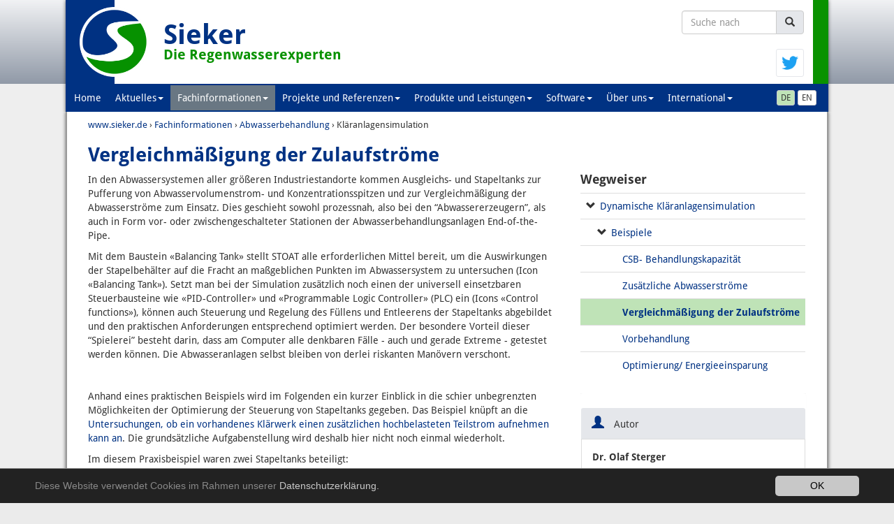

--- FILE ---
content_type: text/html; charset=utf-8
request_url: https://www.sieker.de/fachinformationen/abwasserbehandlung/klaeranlagensimulation/article/vergleichmaessigung-der-zulaufstroeme-197.html
body_size: 11247
content:
<!DOCTYPE html>
<html lang="de">
<head>

<meta charset="utf-8">
<!-- 
	This website is powered by TYPO3 - inspiring people to share!
	TYPO3 is a free open source Content Management Framework initially created by Kasper Skaarhoj and licensed under GNU/GPL.
	TYPO3 is copyright 1998-2018 of Kasper Skaarhoj. Extensions are copyright of their respective owners.
	Information and contribution at https://typo3.org/
-->

<base href="https://www.sieker.de/">


<meta name="generator" content="TYPO3 CMS">
<meta http-equiv="X-UA-Compatible" content="IE=edge,chrome=1">
<meta name="viewport" content="width=device-width, initial-scale=1">


<link rel="stylesheet" type="text/css" href="typo3temp/Assets/193389369e.css?1558514481" media="all">
<link rel="stylesheet" type="text/css" href="typo3conf/ext/elementlayout/Resources/Public/Css/elementlayout.css?1557442152" media="all">
<link rel="stylesheet" type="text/css" href="typo3conf/ext/net4media/Resources/Public/Css/net4media.css?1557442159" media="all">
<link rel="stylesheet" type="text/css" href="typo3conf/ext/mindshape_cookie_hint/Resources/Public/Css/dark-bottom.css?1558078206" media="all">
<link rel="stylesheet" type="text/css" href="fileadmin/weblayout/Resources/Public/Lib/bootstrap/css/bootstrap.min.css?1557441865" media="all">
<link rel="stylesheet" type="text/css" href="fileadmin/weblayout/Resources/Public/Css/main.css?1666085233" media="all">
<link rel="stylesheet" type="text/css" href="fileadmin/weblayout/Resources/Public/Css/rte.css?1557441864" media="all">
<link rel="stylesheet" type="text/css" href="fileadmin/weblayout/Resources/Public/Lib/fancybox-2.1.5/jquery.fancybox.css?1557441866" media="all">
<link rel="stylesheet" type="text/css" href="fileadmin/weblayout/Resources/Public/Lib/jquery.treegrid/jquery.treegrid.css?1557441866" media="all">



<script src="fileadmin/weblayout/Resources/Public/Lib/jquery/jquery-1.11.3.min.js?1557441866" type="text/javascript"></script>
<script src="fileadmin/weblayout/Resources/Public/Lib/bootstrap/js/bootstrap.js?1557441865" type="text/javascript"></script>
<script src="fileadmin/weblayout/Resources/Public/Lib/fancybox-2.1.5/jquery.fancybox.pack.js?1557441866" type="text/javascript"></script>
<script src="fileadmin/weblayout/Resources/Public/Lib/jquery.treegrid/jquery.treegrid.js?1557441866" type="text/javascript"></script>
<script src="fileadmin/weblayout/Resources/Public/Lib/jquery.treegrid/jquery.treegrid.bootstrap3.js?1557441866" type="text/javascript"></script>

<script src="typo3temp/Assets/e1f314a320.js?1558514481" type="text/javascript"></script>



<title>Vergleichmäßigung der Zulaufströme&nbsp;&#124; Sieker</title><meta name="robots" content="index,follow" /><meta name="description" content="Abpuffern von Spitzen- und Niedrigzuflüssen zur Kläranlage" /><meta name="keywords" content="Kläranlage, Vergleichmäßigung, chemische Industrie, dynamische Simulation, STOAT, Spitzenzufluss" /><meta name="author" content="Sieker" /><meta name="revisit-after" content="1 day" /><meta property="og:title" content="Vergleichmäßigung der Zulaufströme&nbsp;&#124; Sieker" /><meta property="og:url" content="https://www.sieker.de/fachinformationen/abwasserbehandlung/klaeranlagensimulation/article/vergleichmaessigung-der-zulaufstroeme-197.html" /><meta property="og:type" content="article" /><meta property="og:site_name" content="Sieker" /><meta property="og:description" content="Abpuffern von Spitzen- und Niedrigzuflüssen zur Kläranlage" /><meta property="og:image" content="https://www.sieker.de/fileadmin/weblayout/Resources/Public/Images/logo-gesundheitsstadt-berlin-fb.png" /><link rel="canonical" href="https://www.sieker.de/fachinformationen/abwasserbehandlung/klaeranlagensimulation/article/vergleichmaessigung-der-zulaufstroeme-197.html" />    <link rel="shortcut icon" href="https://www.sieker.de/fileadmin/weblayout/Resources/Public/Images/favicon.ico" type="image/x-icon; charset=binary" />
    <link rel="icon" href="https://www.sieker.de/fileadmin/weblayout/Resources/Public/Images/favicon.ico" type="image/x-icon; charset=binary" />      <script type="text/javascript">
    <!--
    $(document).ready(function() {
      $("a.fancybox").fancybox({
        margin: (125,20,25,20),
        helpers: {
          title : {
            type : 'inside'
          }
        }
      });
      $('.tree').treegrid({
        expanderExpandedClass: 'glyphicon glyphicon-chevron-down',
        expanderCollapsedClass: 'glyphicon glyphicon-chevron-right'
      });
    });
    $(document).ready(function() {
      $('.tree').treegrid();
    });
    // -->
    </script>

</head>
<body itemscope itemtype="http://schema.org/WebPage">

<meta itemprop="name" content="Kläranlagensimulation" /><meta itemprop="description" content="" /><meta itemprop="keywords" content="" /><header>
  <div class="container-fluid header"><div class="container header">
    <div class="logobild">
      <a class="brand" title="Sieker" href="/"><img class="img-responsive" src="/fileadmin/weblayout/Resources/Public/Images/sieker-logo-180.png" alt="Sieker" /></a>
    </div>
    <div class="claim">
      <div class="claimHeader">Sieker </div>
      <div class="calimText">Die Regenwasserexperten</div>
    </div>
    <button type="button" class="navbar-toggle" data-toggle="collapse" data-target="#mainNavbar">
      <span class="icon-bar"></span>
      <span class="icon-bar"></span>
      <span class="icon-bar"></span>
    </button>
    <div class="quicksearch"><form action="index.php?id=218&no_cache=1" method="post"><div class="input-group"><input type="text" name="tx_n4msearch_pi1[sword]" class="form-control quicksearchinput" placeholder="Suche nach" /><span class="input-group-btn"><button class="btn btn-default" type="submit" style="background:#e5e7eb"><span class="glyphicon glyphicon-search"></span></button></span></div></form></div>
    <div class="cfx" style="clear: both;"></div>
    <div class="twitter-link">
      <a href="https://twitter.com/ing_sieker" title="Follow on twitter" target="_blank">
        <img src="/fileadmin/weblayout/Resources/Public/Images/Twitter_Logo_Blue.png">
      </a>
    </div>
  </div></div>

  <div id="nav-wrapper"><div class="container-fluid navi" id="nav"><div class="container navi">
    <div class="row">

        <nav class="navbar navbar-inverse">
          <div class="collapse navbar-collapse" id="mainNavbar">
            <ul class="nav navbar-nav u1" role="menu"><li class="l1"><a href="home.html" title="Home">Home</a></li><li class="dropdown l1"><a href="aktuelles.html?no_cache=1" title="Aktuelles" class="dropdown-toggle" data-toggle="dropdown">Aktuelles<b class="caret"></b></a><ul class="nav dropdown-menu u2" role="menu"><li class="l2"><a href="aktuelles/presse.html?no_cache=1" title="Presse">Presse</a></li><li class="l2"><a href="aktuelles/veroeffentlichungen.html?no_cache=1" title="Veröffentlichungen">Veröffentlichungen</a></li><li class="l2"><a href="aktuelles/termine.html?no_cache=1" title="Termine">Termine</a></li><li class="l2"><a href="aktuelles/projekte.html?no_cache=1" title="Projekte">Projekte</a></li><li class="l2"><a href="aktuelles/software.html?no_cache=1" title="Software">Software</a></li><li class="l2"><a href="aktuelles/sonstiges.html?no_cache=1" title="Sonstiges">Sonstiges</a></li><li class="l2"><a href="aktuelles/archiv.html?no_cache=1" title="Archiv">Archiv</a></li></ul></li><li class="dropdown active l1"><a href="fachinformationen.html" title="Fachinformationen" class="dropdown-toggle" data-toggle="dropdown">Fachinformationen<b class="caret"></b></a><ul class="nav dropdown-menu u2" role="menu"><li class="dropdown dropdown-submenu l2"><a href="fachinformationen/umgang-mit-regenwasser.html" title="Umgang  mit Regenwasser" class="dropdown-toggle" data-toggle="dropdown-menu">Umgang  mit Regenwasser<b class="caretRight"></b></a><ul class="dropdown-menu u3"><li class="l3"><a href="fachinformationen/umgang-mit-regenwasser/konventionelle-regenentwaesserung.html" title="Konventionelle  Regenentwässerung">Konventionelle  Regenentwässerung</a></li><li class="l3"><a href="fachinformationen/umgang-mit-regenwasser/probleme-der-regenentwaesserung.html" title="Probleme der Regenentwässerung">Probleme der Regenentwässerung</a></li><li class="l3"><a href="fachinformationen/umgang-mit-regenwasser/ziele-der-rw-bewirtschaftung.html" title="Ziele der RW-Bewirtschaftung">Ziele der RW-Bewirtschaftung</a></li><li class="l3"><a href="fachinformationen/umgang-mit-regenwasser/konzept-der-dez-rw-bewirtschaftung.html" title="Konzept der dez. RW-Bewirtschaftung">Konzept der dez. RW-Bewirtschaftung</a></li><li class="l3"><a href="fachinformationen/umgang-mit-regenwasser/begriffe-der-rw-bewirtschaftung.html" title="Begriffe der RW-Bewirtschaftung">Begriffe der RW-Bewirtschaftung</a></li></ul></li><li class="dropdown dropdown-submenu l2"><a href="fachinformationen/rechtliche-grundlagen.html" title="Rechtliche Grundlagen" class="dropdown-toggle" data-toggle="dropdown-menu">Rechtliche Grundlagen<b class="caretRight"></b></a><ul class="dropdown-menu u3"><li class="l3"><a href="fachinformationen/rechtliche-grundlagen/allgemeines-zum-wasserrecht.html" title="Allgemeines zum Wasserrecht">Allgemeines zum Wasserrecht</a></li><li class="l3"><a href="fachinformationen/rechtliche-grundlagen/wassergesetze.html" title="Wassergesetze">Wassergesetze</a></li><li class="l3"><a href="fachinformationen/rechtliche-grundlagen/technische-regeln.html" title="Technische Regeln">Technische Regeln</a></li></ul></li><li class="dropdown dropdown-submenu l2"><a href="fachinformationen/regenwasserbewirtschaftung.html" title="Regenwasserbewirtschaftung" class="dropdown-toggle" data-toggle="dropdown-menu">Regenwasserbewirtschaftung<b class="caretRight"></b></a><ul class="dropdown-menu u3"><li class="l3"><a href="fachinformationen/regenwasserbewirtschaftung/abflussvermeidung.html" title="Abflussvermeidung">Abflussvermeidung</a></li><li class="l3"><a href="fachinformationen/regenwasserbewirtschaftung/versickerung.html" title="Versickerung">Versickerung</a></li><li class="l3"><a href="fachinformationen/regenwasserbewirtschaftung/regenwassernutzung.html" title="Regenwassernutzung">Regenwassernutzung</a></li><li class="l3"><a href="fachinformationen/regenwasserbewirtschaftung/verdunstung.html" title="Verdunstung">Verdunstung</a></li><li class="l3"><a href="fachinformationen/regenwasserbewirtschaftung/ableitung.html" title="Ableitung">Ableitung</a></li><li class="l3"><a href="fachinformationen/regenwasserbewirtschaftung/kombinierte-systeme.html" title="Kombinierte Systeme">Kombinierte Systeme</a></li><li class="l3"><a href="fachinformationen/regenwasserbewirtschaftung/potenzialkarten.html" title="Potenzialkarten">Potenzialkarten</a></li></ul></li><li class="dropdown dropdown-submenu l2"><a href="fachinformationen/regenwasserbehandlung.html" title="Regenwasserbehandlung" class="dropdown-toggle" data-toggle="dropdown-menu">Regenwasserbehandlung<b class="caretRight"></b></a><ul class="dropdown-menu u3"><li class="l3"><a href="fachinformationen/regenwasserbehandlung/verschmutzung-von-niederschlagsabfluessen.html" title="Verschmutzung von Niederschlagsabflüssen">Verschmutzung von Niederschlagsabflüssen</a></li><li class="l3"><a href="fachinformationen/regenwasserbehandlung/planung-von-rw-behandlungsanlagen.html" title="Planung von RW-Behandlungsanlagen">Planung von RW-Behandlungsanlagen</a></li><li class="l3"><a href="fachinformationen/regenwasserbehandlung/dezentrale-rw-behandlung.html" title="Dezentrale RW-Behandlung">Dezentrale RW-Behandlung</a></li><li class="l3"><a href="fachinformationen/regenwasserbehandlung/zentrale-rw-behandlung.html" title="Zentrale RW-Behandlung">Zentrale RW-Behandlung</a></li></ul></li><li class="dropdown dropdown-submenu l2"><a href="fachinformationen/entwaesserungssysteme.html" title="Entwässerungssysteme" class="dropdown-toggle" data-toggle="dropdown-menu">Entwässerungssysteme<b class="caretRight"></b></a><ul class="dropdown-menu u3"><li class="l3"><a href="fachinformationen/entwaesserungssysteme/grundstuecksentwaesserung.html" title="Grundstücksentwässerung">Grundstücksentwässerung</a></li><li class="l3"><a href="fachinformationen/entwaesserungssysteme/kanalnetzberechung.html" title="Kanalnetzberechung">Kanalnetzberechung</a></li><li class="l3"><a href="fachinformationen/entwaesserungssysteme/mischwasserbehandlung.html" title="Mischwasserbehandlung">Mischwasserbehandlung</a></li></ul></li><li class="dropdown active dropdown-submenu l2"><a href="fachinformationen/abwasserbehandlung.html" title="Abwasserbehandlung" class="dropdown-toggle" data-toggle="dropdown-menu">Abwasserbehandlung<b class="caretRight"></b></a><ul class="dropdown-menu u3"><li class="active l3"><a href="fachinformationen/abwasserbehandlung/klaeranlagensimulation.html" title="Kläranlagensimulation">Kläranlagensimulation</a></li><li class="l3"><a href="fachinformationen/abwasserbehandlung/abwasserkataster.html" title="Abwasserkataster">Abwasserkataster</a></li><li class="l3"><a href="fachinformationen/abwasserbehandlung/energieeffiziente-klaeranlagen.html" title="Energieeffiziente Kläranlagen">Energieeffiziente Kläranlagen</a></li><li class="l3"><a href="fachinformationen/abwasserbehandlung/gesamtemissionsoptimierung.html" title="Gesamtemissionsoptimierung">Gesamtemissionsoptimierung</a></li></ul></li><li class="dropdown dropdown-submenu l2"><a href="fachinformationen/laendliche-gebiete.html" title="Ländliche Gebiete" class="dropdown-toggle" data-toggle="dropdown-menu">Ländliche Gebiete<b class="caretRight"></b></a><ul class="dropdown-menu u3"><li class="l3"><a href="fachinformationen/laendliche-gebiete/konservierende-bodenbearbeitung.html" title="Konservierende Bodenbearbeitung">Konservierende Bodenbearbeitung</a></li><li class="l3"><a href="fachinformationen/laendliche-gebiete/rueckhalteraeume.html" title="Rückhalteräume">Rückhalteräume</a></li><li class="l3"><a href="fachinformationen/laendliche-gebiete/gesteuerte-drainagen.html" title="Gesteuerte Drainagen">Gesteuerte Drainagen</a></li></ul></li><li class="dropdown dropdown-submenu l2"><a href="fachinformationen/hochwasser.html" title="Hochwasser" class="dropdown-toggle" data-toggle="dropdown-menu">Hochwasser<b class="caretRight"></b></a><ul class="dropdown-menu u3"><li class="l3"><a href="fachinformationen/hochwasser/dezentraler-hochwasserschutz.html" title="Dezentraler Hochwasserschutz">Dezentraler Hochwasserschutz</a></li><li class="l3"><a href="fachinformationen/hochwasser/hydrologische-modellierung.html" title="Hydrologische Modellierung">Hydrologische Modellierung</a></li><li class="l3"><a href="fachinformationen/hochwasser/hydraulische-berechnung.html" title="Hydraulische Berechnung">Hydraulische Berechnung</a></li></ul></li><li class="dropdown dropdown-submenu l2"><a href="fachinformationen/gewaesserentwicklung.html" title="Gewässerentwicklung" class="dropdown-toggle" data-toggle="dropdown-menu">Gewässerentwicklung<b class="caretRight"></b></a><ul class="dropdown-menu u3"><li class="l3"><a href="fachinformationen/gewaesserentwicklung/stoffstrommodellierung.html" title="Stoffstrommodellierung">Stoffstrommodellierung</a></li><li class="l3"><a href="fachinformationen/gewaesserentwicklung/gewaesserentwicklungskonzepte.html" title="Gewässerentwicklungskonzepte">Gewässerentwicklungskonzepte</a></li></ul></li><li class="dropdown dropdown-submenu l2"><a href="fachinformationen/wasserhaushalt.html" title="Wasserhaushalt" class="dropdown-toggle" data-toggle="dropdown-menu">Wasserhaushalt<b class="caretRight"></b></a><ul class="dropdown-menu u3"><li class="l3"><a href="fachinformationen/wasserhaushalt/trockenheitsprobleme.html" title="Trockenheitsprobleme">Trockenheitsprobleme</a></li></ul></li></ul></li><li class="dropdown l1"><a href="projekte.html" title="Projekte und Referenzen" class="dropdown-toggle" data-toggle="dropdown">Projekte und Referenzen<b class="caret"></b></a><ul class="nav dropdown-menu u2" role="menu"><li class="l2"><a href="projekte/objektplanungen.html" title="Objektplanungen">Objektplanungen</a></li><li class="l2"><a href="projekte/regenwasserkonzepte.html" title="Regenwasserkonzepte">Regenwasserkonzepte</a></li><li class="l2"><a href="projekte/gewaesserkonzepte.html" title="Gewässerkonzepte">Gewässerkonzepte</a></li><li class="l2"><a href="projekte/hochwasserkonzepte.html" title="Hochwasserkonzepte">Hochwasserkonzepte</a></li><li class="l2"><a href="projekte/studien.html" title="Studien">Studien</a></li><li class="l2"><a href="projekte/forschungsprojekte.html" title="Forschungsprojekte">Forschungsprojekte</a></li><li class="l2"><a href="projekte/projektliste.html" title="Projektliste">Projektliste</a></li><li class="l2"><a href="projekte/projektkarte.html" title="Projektkarte">Projektkarte</a></li></ul></li><li class="dropdown l1"><a href="produkte-und-leistungen.html" title="Produkte und Leistungen" class="dropdown-toggle" data-toggle="dropdown">Produkte und Leistungen<b class="caret"></b></a><ul class="nav dropdown-menu u2" role="menu"><li class="l2"><a href="produkte-und-leistungen/planung.html" title="Planung">Planung</a></li><li class="l2"><a href="produkte-und-leistungen/beratung.html" title="Beratung">Beratung</a></li><li class="l2"><a href="produkte-und-leistungen/forschung.html" title="Forschung">Forschung</a></li><li class="l2"><a href="produkte-und-leistungen/technische-produkte.html" title="Technische Produkte">Technische Produkte</a></li><li class="l2"><a href="produkte-und-leistungen/schulungtraining.html" title="Schulung/Training">Schulung/Training</a></li></ul></li><li class="dropdown l1"><a href="software/softwareprodukte.html" title="Software" class="dropdown-toggle" data-toggle="dropdown">Software<b class="caret"></b></a><ul class="nav dropdown-menu u2" role="menu"><li class="l2"><a href="software/softwareprodukte.html" title="Softwareprodukte">Softwareprodukte</a></li></ul></li><li class="dropdown l1"><a href="ueber-uns.html" title="Über uns" class="dropdown-toggle" data-toggle="dropdown">Über uns<b class="caret"></b></a><ul class="nav dropdown-menu u2" role="menu"><li class="l2"><a href="ueber-uns/team.html" title="Team">Team</a></li><li class="l2"><a href="ueber-uns/mitgliedschaften.html" title="Mitgliedschaften">Mitgliedschaften</a></li><li class="dropdown dropdown-submenu l2"><a href="ueber-uns/veroeffentlichungen.html" title="Veröffentlichungen" class="dropdown-toggle" data-toggle="dropdown-menu">Veröffentlichungen<b class="caretRight"></b></a><ul class="dropdown-menu u3"><li class="l3"><a href="ueber-uns/veroeffentlichungen/publikationen.html" title="Publikationen">Publikationen</a></li><li class="l3"><a href="ueber-uns/veroeffentlichungen/masterarbeiten.html" title="Master- und Diplomarbeiten">Master- und Diplomarbeiten</a></li></ul></li><li class="l2"><a href="ueber-uns/projektpartner.html" title="Projektpartner">Projektpartner</a></li><li class="l2"><a href="ueber-uns/auftraggeber.html" title="Auftraggeber">Auftraggeber</a></li><li class="l2"><a href="ueber-uns/stellenangebote.html" title="Stellenangebote">Stellenangebote</a></li><li class="l2"><a href="ueber-uns/anfahrt.html" title="Anfahrt">Anfahrt</a></li><li class="l2"><a href="ueber-uns/villa-einhorn.html" title="Villa Einhorn">Villa Einhorn</a></li><li class="l2"><a href="ueber-uns/kontakt.html?no_cache=1" title="Kontakt">Kontakt</a></li><li class="l2"><a href="ueber-uns/impressum.html" title="Impressum">Impressum</a></li></ul></li><li class="dropdown l1"><a href="international.html" title="International" class="dropdown-toggle" data-toggle="dropdown">International<b class="caret"></b></a><ul class="nav dropdown-menu u2" role="menu"><li class="l2"><a href="international/arabic.html" title="arabic">عربي</a></li><li class="l2"><a href="international/chinese.html" title="chinese">中文</a></li><li class="l2"><a href="international/espanol.html" title="español">español</a></li><li class="l2"><a href="international/francais.html" title="français">français</a></li><li class="l2"><a href="international/italiano.html" title="italiano">italiano</a></li><li class="l2"><a href="international/korean.html" title="korean">한국의</a></li><li class="l2"><a href="international/norsk.html" title="norsk">norsk</a></li><li class="l2"><a href="international/polski.html" title="polski">polski</a></li></ul></li></ul>
            <ul class="nav navbar-nav navbar-right">
              <li><a href="de/fachinformationen/abwasserbehandlung/klaeranlagensimulation.html" title="deutsch" target="_self" style="display:inline-block;padding:7px 2px 7px 15px!important;background-color:transparent;"><button type="button" class="btn btn-xs btn-default" style="background-color:#bfe3b7">DE</button></a><a href="en/fachinformationen/wastewater-treatment/simulation-of-wwtps.html" title="english" target="_self" style="display:inline-block;padding:7px 15px 7px 2px!important;background-color:transparent;"><button type="button" class="btn btn-xs btn-default">EN</button></a></li>
            </ul>
          </div>
        </nav>

    </div>
  </div></div></div>


</header>

<main>
  <div class="container-fluid inhalt"><div class="container inhalt">
    <div itemprop="breadcrumb"><div class="breadcrumb" itemscope itemtype="http://data-vocabulary.org/Intangible"><div id="breadcrumb-level-1"  class="bclvl lvl-1" itemscope itemtype="http://data-vocabulary.org/Breadcrumb" itemref="breadcrumb-level-2"><a href="home.html" title="www.sieker.de" itemprop="url"><span itemprop="title">www.sieker.de</span></a></div>&nbsp;›&nbsp;<div id="breadcrumb-level-2"  class="bclvl lvl-2" itemscope itemtype="http://data-vocabulary.org/Breadcrumb" itemprop="child" itemref="breadcrumb-level-3"><a href="fachinformationen.html" title="Fachinformationen" itemprop="url"><span itemprop="title">Fachinformationen</span></a></div>&nbsp;›&nbsp;<div id="breadcrumb-level-3"  class="bclvl lvl-3" itemscope itemtype="http://data-vocabulary.org/Breadcrumb" itemprop="child" itemref="breadcrumb-level-4"><a href="fachinformationen/abwasserbehandlung.html" title="Abwasserbehandlung" itemprop="url"><span itemprop="title">Abwasserbehandlung</span></a></div>&nbsp;›&nbsp;<div id="breadcrumb-level-4"  class="bclvl lvl-4  current" itemscope itemtype="http://data-vocabulary.org/Breadcrumb" itemprop="child"><span itemprop="title">Kläranlagensimulation</span></div></div></div>
    

<div class="article item row">
  <div class="col-xs-12 col-sm-8 col-md-8 col-lg-8">

    <h1>Vergleichmäßigung der Zulaufströme</h1>
    

    
      <div class="section" style="margin:5px 0px 25px 0px">
        
          
            

<p class="bodytext">In den Abwassersystemen aller größeren Industriestandorte kommen Ausgleichs- und Stapeltanks zur Pufferung von Abwasservolumenstrom- und Konzentrationsspitzen und zur Vergleichmäßigung der Abwasserströme zum Einsatz. Dies geschieht sowohl prozessnah, also bei den “Abwassererzeugern”, als auch in Form vor- oder zwischengeschalteter Stationen der Abwasserbehandlungsanlagen End-of-the-Pipe.</p>
<p class="bodytext"> Mit dem Baustein «Balancing Tank» stellt STOAT alle erforderlichen Mittel bereit, um die Auswirkungen der Stapelbehälter auf die Fracht an maßgeblichen Punkten im Abwassersystem zu untersuchen (Icon «Balancing Tank»). Setzt man bei der Simulation zusätzlich noch einen der universell einsetzbaren Steuerbausteine wie «PID-Controller» und «Programmable Logic Controller» (PLC) ein (Icons «Control functions»), können auch Steuerung und Regelung des Füllens und Entleerens der Stapeltanks abgebildet und den praktischen Anforderungen entsprechend optimiert werden. Der besondere Vorteil dieser “Spielerei” besteht darin, dass am Computer alle denkbaren Fälle - auch und gerade Extreme - getestet werden können. Die Abwasseranlagen selbst bleiben von derlei riskanten Manövern verschont.</p>
<p class="bodytext">&nbsp;</p>
<p class="bodytext">Anhand eines praktischen Beispiels wird im Folgenden ein kurzer Einblick in die schier unbegrenzten Möglichkeiten der Optimierung der Steuerung von Stapeltanks gegeben. Das Beispiel knüpft an die <a href="http://www.sieker.de/de/fachinformationen/abwasserbehandlung/klaeranlagensimulation/article/aufnahme-zusaetzlicher-abwasserstroeme-196.html" title="Opens external link in new window" target="_blank" class="external-link-new-window">Untersuchungen, ob ein vorhandenes Klärwerk einen zusätzlichen hochbelasteten Teilstrom aufnehmen kann an</a>. Die grundsätzliche Aufgabenstellung wird deshalb hier nicht noch einmal wiederholt.</p>
<p class="bodytext">Im diesem Praxisbeispiel waren zwei Stapeltanks beteiligt:</p><ul><li><p>Kondensatabwassertank</p></li><li><p>Eingangstank Biologie</p></li></ul><p class="bodytext">Der Zweck des neu zu errichtenden Kondensatabwassertank besteht darin, den diskontinuierlichen Abwasseranfall des Teilstroms auszugleichen, der zusätzlich zum bisher behandelten Abwasser in das Klärwerk übernommen werden soll. Dabei sollen auch die Spitzen der Ammoniumkonzentration so weit wie möglich gedämpft werden.</p>
          
          
          
          
          
        
      </div>
    
      <div class="section" style="margin:5px 0px 25px 0px">
        
          
          
            



  
    
      

  <div class="imageContainer">
    <div class="imageImage">
      <img style="width:600px;height:auto;" src="fileadmin/sieker/Fachartikel/Abwasserbehandlung/STOAT_Zulauf.gif" width="700" height="385" alt="" />
    </div>
    
  </div>

    
    
    
  
  

          
          
          
          
        
      </div>
    
      <div class="section" style="margin:5px 0px 25px 0px">
        
          
            

<p style="line-height:normal; text-autospace:none" class="bodytext"><span style="font-family:&quot;ITCOfficinaSans LT Book&quot;; color:black">Der bereits vorhandene Misch- und Ausgleichstank „Eingangstank Biologie“ wurde bisher vor allem mit dem Ziel betrieben, die CSB-Fracht im Zulauf des Klärwerks zu vergleichmäßigen. Bei Übernahme des zusätzlichen Abwasserstroms kommt als neue Aufgabe hinzu, die vom Kondensatabwassertank ankommende Ammoniumfracht so weit zu egalisieren, dass die NH4-N-Konzentration im Zulauf der Belebung in einem beherrschbaren Bereich bleibt.</span></p>
          
          
          
          
          
        
      </div>
    
      <div class="section" style="margin:5px 0px 25px 0px">
        
          
            <h2>Bestimmung des erforderlichen Volumens des Kondensatabwassertanks</h2>

<p class="bodytext">Bevor die Steuerung des Stapeltanks untersucht werden kann, muss klar sein, welches Volumen der Tank in etwa haben wird. Um zu einer ersten überschläglichen Größe zu kommen, stellt STOAT ein recht einfaches Hilfsmittel zur Verfügung: Die Annahme eines unendlich großen Volumens. Um das erforderliche Volumen des Tanks zu bestimmen, wird ein Rechnerlauf mit dem kalibrierten Modell vorgenommen, wobei «Infinite volume» (∞) eingestellt wird. Diese Einstellung bewirkt, dass der Tank alles ankommende Abwasser aufnimmt, ohne dass der Überlauf anspringt. Die Inputdatei für den Kondensatabwasserstrom wird so präpariert, dass die im ungünstigsten Fall zu erwartende Zulaufmenge abgebildet wird. Der Ablauf aus dem Tank muss ebenfalls eingestellt werden. Sinnvollerweise wird hierfür zunächst der Mittelwert des Zulaufs angesetzt (in diesem Beispiel: 4.5&nbsp;m³/h). </p>
<p class="bodytext">Als «Minimum volume» wurde ein Wert von 100 m³ gewählt. Damit wird sichergestellt, dass der Tank immer eine gewisse Füllung behält, die mit dem frisch zulaufenden Abwasser vermischt werden kann. Beim Rechnerlauf wird STOAT den hier eingestellten Wert nicht unterschreiten: Sofern der Zulauf zum Tank über längere Zeit geringer als der eingestellte Ablauf ist, “verriegelt” STOAT den Tankablauf, sobald das eingestellte «Minimum volume» erreicht ist. Anmerkung: Bei der Festlegung des Minimalvolumens vorhandener Tanks sind oft auch betriebsbedingte oder geometrische Gegebenheiten wie z.B. die Einbauhöhe der Entnahmeleitung zu berücksichtigen.</p>
<p class="bodytext">Damit sind schon alle Vorbereitungen getroffen, um von STOAT das erforderliche Mindestvolumen errechnen zu lassen. Der Rechnerlauf wird gestartet und die Ergebnisse werden ausgewertet. Die Ausgabe des in Anspruch genommenen Volumens des Kondensatabwassertanks über die Zeit ergibt die folgende Abbildung.</p>
          
          
          
          
          
        
      </div>
    
      <div class="section" style="margin:5px 0px 25px 0px">
        
          
          
            



  
    
      

  <div class="imageContainer">
    <div class="imageImage">
      <img style="width:600px;height:auto;" src="fileadmin/sieker/Fachartikel/Abwasserbehandlung/STOAT_Volumenberechnung.gif" width="700" height="413" alt="" />
    </div>
    
  </div>

    
    
    
  
  

          
          
          
          
        
      </div>
    
      <div class="section" style="margin:5px 0px 25px 0px">
        
          
            

<p class="bodytext">Zu Beginn der Simulationsperiode - etwa bis 1200 h abgelaufene Simulationszeit - wird der Tank mehrfach bis auf das Minimalvolumen wieder entleert. Dies ergibt sich aufgrund der großen Intervalle zwischen den Zulaufereignissen in diesem Zeitabschnitt (vgl. oberste Abb.). Anschließend füllt sich der Tank immer mehr bis zu einem Maximum von etwa 4000 m³. Danach geht der Füllungsstand wieder zurück. Das heißt, dass der Tank ohne Steuerung ein Volumen von mindestens 4000 m³ haben müsste, damit kein Überlauf eintritt. Mit diesem Ausgangswert werden die weiteren Berechnungen in Angriff genommen.</p>
<p class="bodytext">Bevor mit der Optimierung der Steuerung begonnen wird, noch ein Blick auf den Ablauf des Tanks ohne Steuerung:</p>
          
          
          
          
          
        
      </div>
    
      <div class="section" style="margin:5px 0px 25px 0px">
        
          
          
            



  
    
      

  <div class="imageContainer">
    <div class="imageImage">
      <img style="width:600px;height:auto;" src="fileadmin/sieker/Fachartikel/Abwasserbehandlung/STOAT_Tankablauf_ohne_Steuerung.gif" width="700" height="389" alt="" />
    </div>
    
  </div>

    
    
    
  
  

          
          
          
          
        
      </div>
    
      <div class="section" style="margin:5px 0px 25px 0px">
        
          
            

<p class="bodytext">Ein Vergleich mit dem Zulauf (siehe oberste Abb.) zeigt, dass der Ablauf tatsächlich immer dann unterbrochen wird, wenn das festgesetzte Minimalvolumen erreicht ist. Nach etwa 1200 h abgelaufener Simulationszeit ist der Füllungsstand immer hoch genug, (siehe oben), dass ein ständiger Ablauf erfolgen kann.</p>
          
          
          
          
          
        
      </div>
    
      <div class="section" style="margin:5px 0px 25px 0px">
        
          
            <h2>Steuerung des Kondensatabwassertanks</h2>

<p class="bodytext">Der Ablauf des Kondensatabwassertanks soll mit einem «Programmable Logic Controller» (PLC) geregelt werden. Dieser Baustein gestattet die Berücksichtigung von bis zu fünf Inputsignalen. In diesem Beispiel genügen jedoch zwei:</p><ul><li><p>Füllvolumen des Tanks («Volume», Input Variable 1)</p></li><li><p>NH4-N-Konzentration («Ammonia», Input Variable 2)</p></li></ul><p class="bodytext">Output des PLC ist die «Pump rate» (= gesteuerter Ablauf des Kondensatabwassertanks). Input und Output des PLC werden dem Modell über die sogenannte «Connectivity» des «Ladder Logic Controllers» übergeben.</p>
          
          
          
          
          
        
      </div>
    
      <div class="section" style="margin:5px 0px 25px 0px">
        
          
          
            



  
    
      

  <div class="imageContainer">
    <div class="imageImage">
      <img style="width:600px;height:auto;" src="fileadmin/_processed_/4/e/csm_STOAT_Einstellung_PLC_24af223f24.png" width="1200" height="307" alt="" />
    </div>
    
  </div>

    
    
    
  
  

          
          
          
          
        
      </div>
    
      <div class="section" style="margin:5px 0px 25px 0px">
        
          
            

<p class="bodytext">Der oben dargestellten Einstellung gehen mehrere Zwischenschritte voraus, in deren Ergebnis sich zeigte, dass ein Tankvolumen von 600 m³ ausreicht. Auf diese Zwischenschritte soll hier nicht näher eingegangen werden. Die letztendlich gewählte Einstellung des PLC läßt sich spaltenweise wie folgt erklären:</p>
<p class="bodytext">1.&nbsp;&nbsp;&nbsp; Solange der Tank nur bis maximal zur Hälfte (= 300 m³) gefüllt ist und die NH4-N-Konzentration im Tank unter 150 mg/l liegt, soll der Ablauf aus dem Tank 2.5 m³/h betragen (Setting 0).</p>
<p class="bodytext">2.&nbsp;&nbsp;&nbsp; Beträgt das Füllvolumen des Tanks mehr als 300, aber weniger als 500 m³ und die NH4-N-Konzentration im Tank liegt unter 150 mg/l, soll der Ablauf aus dem Tank 5.0 m³/h betragen (Setting 1).</p>
<p class="bodytext">3.&nbsp;&nbsp;&nbsp; Solange der Tank nur bis maximal zur Hälfte (= 300 m³) gefüllt ist und die NH4-N-Konzentration im Tank über 150, aber unter 300 mg/l liegt, soll der Ablauf aus dem Tank 2.0 m³/h betragen (Setting 2).</p>
<p class="bodytext">4.&nbsp;&nbsp;&nbsp; Beträgt das Füllvolumen des Tanks mehr als 300, aber weniger als 500 m³ und die NH4-N-Konzentration im Tank liegt über 150, aber unter 300 mg/l, soll der Ablauf aus dem Tank 4.0 m³/h betragen (Setting 3).</p>
<p class="bodytext">5.&nbsp;&nbsp;&nbsp; Solange der Tank nur bis maximal zur Hälfte (= 300 m³) gefüllt ist und die NH4-N-Konzentration im Tank über 300 bis maximal 9 999 999 mg/l liegt (9 999 999 ist der numerische Höchstwert, der vom PLC verarbeitet werden kann), soll der Ablauf aus dem Tank 1.0 m³/h betragen (Setting 4).</p>
<p class="bodytext">6.&nbsp;&nbsp;&nbsp; Beträgt das Füllvolumen des Tanks mehr als 300, aber weniger als 500 m³ und die NH4-N-Konzentration im Tank liegt über 300 bis maximal 9 999 999 mg/l, soll der Ablauf aus dem Tank 2.0 m³/h betragen (Setting 5).</p>
<p class="bodytext">7.&nbsp;&nbsp;&nbsp; Beträgt das Füllvolumen des Tanks mehr als 500, aber weniger als 550 m³, soll der Ablauf aus dem Tank 10.0 m³/h betragen, unabhängig davon, wie hoch die NH4-N-Konzentration im Tank ist (höher als 0, aber weniger als 9 999 999 mg/l, (Setting 6).</p>
<p class="bodytext">8.&nbsp;&nbsp;&nbsp; Beträgt das Füllvolumen des Tanks mehr als 550 bis maximal 9 999 999 m³, d.h. wenn der Tank kurz vor dem Überlauf steht, soll der Ablauf aus dem Tank 90.0 m³/h betragen, unabhängig davon, wie hoch die NH4-N-Konzentration im Tank ist (höher als 0, aber weniger als 9 999 999 mg/l, Setting 7).</p>
<p class="bodytext">Eine Zusammenfassung der genannten Einstellungen zeigt die folgende Tabelle:</p><table border="1" cellpadding="0" cellspacing="0" class="contenttable"> <tbody><tr> <td width="124"><p class="bodytext">&nbsp;</p></td> <td width="124"><p class="bodytext">&nbsp;</p></td> <td colspan="3" width="372"><p class="bodytext">NH4-N-Konzentration in mg/l</p></td> </tr> <tr> <td width="124"><p class="bodytext">&nbsp;</p></td> <td width="124"><p class="bodytext">&nbsp;</p></td> <td width="124"><p class="bodytext">&lt; 150</p></td> <td width="124"><p class="bodytext">≥ 150 AND &lt; 300</p></td> <td width="124"><p class="bodytext">≥ 300</p></td> </tr> <tr> <td rowspan="4" width="124"><p class="bodytext">Volumen in m³</p></td> <td width="124"><p class="bodytext">&lt; 300</p></td> <td width="124"><p class="bodytext">2.5</p></td> <td width="124"><p class="bodytext">2</p></td> <td width="124"><p class="bodytext">1</p></td> </tr> <tr> <td width="124"><p class="bodytext">≥ 300 AND &lt; 500</p></td> <td width="124"><p class="bodytext">5</p></td> <td width="124"><p class="bodytext">4</p></td> <td width="124"><p class="bodytext">2</p></td> </tr> <tr> <td width="124"><p class="bodytext">≥ 500 AND &lt; 550</p></td> <td colspan="3" width="372"><p class="bodytext">10</p></td> </tr> <tr> <td width="124"><p class="bodytext">≥ 500</p></td> <td colspan="3" width="372"><p class="bodytext">90</p></td> </tr> </tbody></table><p class="bodytext">&nbsp;</p>
<p class="bodytext">Die mit dieser Regelung erreichten Effekte lassen sich anhand der Entwicklung des Volumens und der NH4-N-Konzentration im Tank sowie dessen Ablauf gut erkennen.</p>
          
          
          
          
          
        
      </div>
    
      <div class="section" style="margin:5px 0px 25px 0px">
        
          
          
            



  
    
      

  <div class="imageContainer">
    <div class="imageImage">
      <img style="width:600px;height:auto;" src="fileadmin/sieker/Fachartikel/Abwasserbehandlung/STOAT_Volumen_und_Konzentration.gif" width="700" height="412" alt="" />
    </div>
    <div class="imageCaption">Verlauf von Volumen und NH4-N-Konzentration im Kondensatabwassertank (nach Steuerung)</div>
  </div>

    
    
    
  
  

          
          
          
          
        
      </div>
    
      <div class="section" style="margin:5px 0px 25px 0px">
        
          
          
            



  
    
      

  <div class="imageContainer">
    <div class="imageImage">
      <img style="width:600px;height:auto;" src="fileadmin/sieker/Fachartikel/Abwasserbehandlung/STOAT_Volumen_und_Konzentration2.gif" width="700" height="386" alt="" />
    </div>
    <div class="imageCaption">Volumenstrom und NH4-N-Konzentration im Ablauf des Kondensatabwassertanks (nach Steuerung)</div>
  </div>

    
    
    
  
  

          
          
          
          
        
      </div>
    
      <div class="section" style="margin:5px 0px 25px 0px">
        
          
            <h2>Steuerung des Eingangstanks Biologie</h2>

<p class="bodytext">Der Misch- und Ausgleichstank „Eingangstank Biologie“ hat ein Volumen von 10 000 m³. Der Tank wird so betrieben, dass möglichst ständig eine ca. 50%ige Füllung eingehalten wird. In besonderen Situationen erfolgen Eingriffe bei der Füllung oder Entleerung des Tanks von Hand.</p>
<p class="bodytext">Um die Steuerung für diesen Tank zu testen, wird analog zur oben erläuterten Steuerung des Kondensatabwassertanks vorgegangen. Auch hier ist die erste Eingangsgröße das Füllvolumen des Tanks. Die zweite Eingangsgröße ist hier jedoch die CSB-Konzentration. Die Regelung wirkt wieder auf den Ablauf. Dementsprechend wird die «Connectivity» des «Ladder Logic Controllers» eingestellt.</p>
          
          
          
          
          
        
      </div>
    
      <div class="section" style="margin:5px 0px 25px 0px">
        
          
          
            



  
    
      

  <div class="imageContainer">
    <div class="imageImage">
      <img style="width:600px;height:auto;" src="fileadmin/_processed_/3/3/csm_STOAT_Einstellung_PLC2_5c6d2f3958.png" width="1200" height="305" alt="" />
    </div>
    
  </div>

    
    
    
  
  

          
          
          
          
        
      </div>
    
      <div class="section" style="margin:5px 0px 25px 0px">
        
          
            

<p class="bodytext">Die Erklärungen zum besseren Verständnis der Spalten lauten wie folgt:</p>
<p class="bodytext">1.&nbsp;&nbsp;&nbsp; Solange der Tank nur bis 7.000 m³ gefüllt ist und die CSB-Konzentration im Tank unter 200 mg/l liegt, soll der Ablauf aus dem Tank 120 m³/h betragen (Setting 0).</p>
<p class="bodytext">2.&nbsp;&nbsp;&nbsp; Beträgt das Füllvolumen des Tanks mehr als 7.000, aber weniger als 9.000 m³ und die CSB-Konzentration im Tank liegt unter 200 mg/l, soll der Ablauf aus dem Tank 150 m³/h betragen (Setting 1).</p>
<p class="bodytext">3.&nbsp;&nbsp;&nbsp; Solange der Tank nur bis 7.000 m³ gefüllt ist und die CSB-Konzentration im Tank über 200, aber unter 300 mg/l liegt, soll der Ablauf aus dem Tank 100 m³/h betragen (Setting 2).</p>
<p class="bodytext">4.&nbsp;&nbsp;&nbsp; Beträgt das Füllvolumen des Tanks mehr als 7.000, aber weniger als 9.000 m³ und die CSB-Konzentration im Tank liegt über 200, aber unter 300 mg/l, soll der Ablauf aus dem Tank 130 m³/h betragen (Setting 3).</p>
<p class="bodytext">5.&nbsp;&nbsp;&nbsp; Solange der Tank nur bis 7.000 m³ gefüllt ist und die CSB-Konzentration im Tank über 300 bis maximal 1.000 mg/l liegt, soll der Ablauf aus dem Tank 80 m³/h betragen (Setting 4).</p>
<p class="bodytext">6.&nbsp;&nbsp;&nbsp; Beträgt das Füllvolumen des Tanks mehr als 7.000, aber weniger als 9.000 m³ und die CSB-Konzentration im Tank liegt über 300 bis maximal 1.000 mg/l, soll der Ablauf aus dem Tank 100 m³/h betragen (Setting 5).</p>
<p class="bodytext">7.&nbsp;&nbsp;&nbsp; Beträgt das Füllvolumen des Tanks mehr als 9.000 bis maximal 9.999.999 m³, d.h. wenn der Tank kurz vor dem Überlauf steht, soll der Ablauf aus dem Tank 200.0 m³/h betragen, soweit die CSB-Konzentration nicht höher als 1.000 mg/l ist (Setting 6).</p>
<p class="bodytext">8.&nbsp;&nbsp;&nbsp; Liegt die CSB-Konzentration über 1.000 mg/l und das Tankvolumen ist kleiner als 7.000 m³, soll der Abfluss aus dem Tank 20 m³/h betragen. (Setting 7).</p>
<p class="bodytext">9.&nbsp;&nbsp;&nbsp; Liegt die CSB-Konzentration über 1.000 mg/l und das Tankvolumen bewegt sich zwischen 7.000 und 9.000 m³, soll der Abfluss aus dem Tank 35 m³/h betragen. (Setting 8).</p>
<p class="bodytext">10.&nbsp; Liegt die CSB-Konzentration über 1.000 mg/l und das Tankvolumen ist größer als 9.000 m³, soll der Abfluss aus dem Tank 50 m³/h betragen. (Setting 7).</p>
<p class="bodytext">Eine Zusammenfassung der genannten Einstellungen zeigt die folgende Tabelle:</p><table border="1" cellpadding="0" cellspacing="0" class="contenttable"> <tbody><tr> <td width="110"><p class="bodytext">&nbsp;</p></td> <td width="103"><p class="bodytext">&nbsp;</p></td> <td colspan="3" width="309"><p class="bodytext">CSB-Konzentration in mg/l</p></td> <td valign="top" width="97"><p class="bodytext">&nbsp;</p></td> </tr> <tr> <td width="110"><p class="bodytext">&nbsp;</p></td> <td width="103"><p class="bodytext">&nbsp;</p></td> <td width="102"><p class="bodytext">&lt; 200</p></td> <td width="103"><p class="bodytext">≥ 200 AND &lt; 300</p></td> <td width="104"><p class="bodytext">≥ 300 AND &lt; 1000</p></td> <td valign="top" width="97"><p class="bodytext">≥ 1000</p></td> </tr> <tr> <td rowspan="3" width="110"><p class="bodytext">Volumen in m³</p></td> <td width="103"><p class="bodytext">&lt; 300</p></td> <td width="102"><p class="bodytext">120</p></td> <td width="103"><p class="bodytext">100</p></td> <td width="104"><p class="bodytext">80</p></td> <td valign="top" width="97"><p class="bodytext">20</p></td> </tr> <tr> <td width="103"><p class="bodytext">≥ 7.000 AND &lt;9.000</p></td> <td width="102"><p class="bodytext">150</p></td> <td width="103"><p class="bodytext">130</p></td> <td width="104"><p class="bodytext">100</p></td> <td valign="top" width="97"><p class="bodytext">35</p></td> </tr> <tr> <td width="103"><p class="bodytext">≥ 9.000</p></td> <td colspan="3" width="309"><p class="bodytext">200</p></td> <td valign="top" width="97"><p class="bodytext">50</p></td> </tr> </tbody></table><p class="bodytext">&nbsp;</p>
<p class="bodytext">Die mit dieser Regelung erreichten Effekte lassen sich anhand der Entwicklung des Volumens, des CSB und der NH4-N-Konzentration im Tank sowie dessen Ablauf gut erkennen.</p>
          
          
          
          
          
        
      </div>
    
      <div class="section" style="margin:5px 0px 25px 0px">
        
          
          
            



  
    
      

  <div class="imageContainer">
    <div class="imageImage">
      <img style="width:600px;height:auto;" src="fileadmin/sieker/Fachartikel/Abwasserbehandlung/STOAT_Volumen_und_Konzentration_BB1.gif" width="700" height="414" alt="" />
    </div>
    <div class="imageCaption">Verlauf von Volumen, BSB gelöst und NH4-N-Konzentration im Eingangstank Biologie (nach Steuerung)</div>
  </div>

    
    
    
  
  

          
          
          
          
        
      </div>
    
      <div class="section" style="margin:5px 0px 25px 0px">
        
          
          
            



  
    
      

  <div class="imageContainer">
    <div class="imageImage">
      <img style="width:600px;height:auto;" src="fileadmin/sieker/Fachartikel/Abwasserbehandlung/STOAT_Volumen_und_Konzentration_BB2.gif" width="700" height="386" alt="" />
    </div>
    <div class="imageCaption">Volumenstrom, CSB und NH4-N-Konzentration im Ablauf des Eingangstanks Biologie (nach Steuerung)</div>
  </div>

    
    
    
  
  

          
          
          
          
        
      </div>
    
      <div class="section" style="margin:5px 0px 25px 0px">
        
          
            

<p class="bodytext">Die mit dieser Steuerung erreichte Beschaffenheit im Ablauf der Kläranlage wurde bereits <a href="http://www.sieker.de/de/fachinformationen/abwasserbehandlung/klaeranlagensimulation/article/aufnahme-zusaetzlicher-abwasserstroeme-196.html" title="Opens external link in new window" target="_blank" class="external-link-new-window">im diesem Beispiel</a> demonstriert. Hier soll deshalb nur noch einmal erwähnt werden, dass die Ergebnisse der Simulation einschließlich der oben erläuterten Einstellungen zur Steuerung der Stapeltanks so in die betriebliche Praxis übernommen werden können.</p>
          
          
          
          
          
        
      </div>
    

    
    
    
    <p class="linkBack"><a href="javascript:history.back()" title="zurück">&lsaquo; zurück</a></p>
  </div>
  <div class="col-xs-12 col-sm-4 col-md-4 col-lg-4">
    
    <p>&nbsp;</p><p>&nbsp;</p>
  
    <!-- Wegweiser -->
    <h4>Wegweiser</h4>
    <table class="tree table"><tbody>
      
       	<tr class="treegrid-a treegrid-expanded">
      		<td>
            
  <a itemprop="url" href="fachinformationen/abwasserbehandlung/article/dynamische-klaeranlagensimulation-173.html">Dynamische Kläranlagensimulation</a>


          </td>
      	</tr>
       	<tr class="treegrid-b treegrid-parent-a treegrid-expanded">
      		<td>
            
  <a itemprop="url" href="fachinformationen/abwasserbehandlung/klaeranlagensimulation/article/anwendungsbeispiele-167.html">Beispiele</a>


          </td>
      	</tr>
      
      
      
        
          
          	<tr class="treegrid-195 treegrid-parent-b">
          		<td>
                
  <a itemprop="url" href="fachinformationen/abwasserbehandlung/klaeranlagensimulation/article/ermittlung-der-csb-behandlungskapazitaet-eines-klaerwerks-195.html">CSB- Behandlungskapazität</a>


              </td>
          	</tr>
          
        
          
          	<tr class="treegrid-196 treegrid-parent-b">
          		<td>
                
  <a itemprop="url" href="fachinformationen/abwasserbehandlung/klaeranlagensimulation/article/aufnahme-zusaetzlicher-abwasserstroeme-196.html">Zusätzliche Abwasserströme</a>


              </td>
          	</tr>
          
        
          
          	<tr class="treegrid-197 treegrid-parent-b treegrid-expanded">
          		<td class="with-bgcolor3" style="font-weight:bold;">
                
  <a itemprop="url" href="fachinformationen/abwasserbehandlung/klaeranlagensimulation/article/vergleichmaessigung-der-zulaufstroeme-197.html">Vergleichmäßigung der Zulaufströme</a>


              </td>
          	</tr>
            
          
        
          
          	<tr class="treegrid-198 treegrid-parent-b">
          		<td>
                
  <a itemprop="url" href="fachinformationen/abwasserbehandlung/klaeranlagensimulation/article/ertuechtigung-der-vorbehandlung-eines-teilstroms-198.html">Vorbehandlung</a>


              </td>
          	</tr>
          
        
          
          	<tr class="treegrid-199 treegrid-parent-b">
          		<td>
                
  <a itemprop="url" href="fachinformationen/abwasserbehandlung/klaeranlagensimulation/article/untersuchungen-zur-optimierung-der-belueftung-energieeinsparung-199.html">Optimierung/ Energieeinsparung</a>


              </td>
          	</tr>
          
        
      

    </tbody></table>

    <div class="list-group">
      

      



      

      

      


      




      

      

    </div>

    <div style="margin-bottom:20px;">
      
  <div class="panel panel-person" style="margin:0px;">
  

    

  

    

  
  </div>

      
  <div class="panel panel-person" style="margin:0px;">
  

    
      

        
          <div class="panel-heading" style="background-color:#e5e7eb;margin-top:20px;">
            <span class="glyphicon glyphicon-user" style="font-size:1.3em;margin-right:10px;color:#003283;"></span> Autor
          </div>
        
        <div class="panel-body" style="border:1px solid #ddd">
          
          <b>Dr. Olaf Sterger</b>
          
          
        </div>

      
    

  

    
      

        
        <div class="panel-body" style="border:1px solid #ddd">
          <div style="float:left;margin-right:10px;width:50px;height:50px"><img style="width:100%;height:auto;" src="fileadmin/_processed_/e/0/csm_franklin_e0052fdbc9.jpg" width="100" height="100" alt="" /></div>
          <b>Dipl.-Ing. Franklin Lindow</b>
          <br />+49 3342 3595-28
          <br /><a href="javascript:linkTo_UnCryptMailto('hvdgoj5a9gdiyjr[vo]ndzfzm9yz');">f.lindow[at]sieker.de</a>
        </div>

      
    

  
  </div>
 


    </div>
    
    
    
    
  </div>

</div>



  </div></div>
</main>


<footer class="container-fluid footer">
  <div class="container footer" style="text-align:center">
    <div id="naviFooter"><ul class="naviFOOTER naviLINE"><li class="normal"><a href="ueber-uns/impressum.html" title="Impressum">Impressum</a></li><li class="normal"><a href="datenschutz.html" title="Datenschutz">Datenschutz</a></li><li class="normal"><a href="ueber-uns/kontakt.html?no_cache=1" title="Kontakt">Kontakt</a></li><li class="normal"><a href="sitemap.html" title="Sitemap">Sitemap</a></li><li class="normal"><a href="suche.html" title="Suche">Suche</a></li></ul></div>
    <p>&copy; 2026 Sieker | Alle Rechte vorbehalten - all rights reserved</p>
  </div>
</footer>

<script type="text/javascript">
  $(function() {
    $('#nav-wrapper').height($("#nav").height());
    $('#nav').affix({
      offset: { top: $('#nav').offset().top }
    });
  });
</script>


  <script>
    window.cookieconsent_options = {
      expiryDays: 365,
      
        learnMore: 'Datenschutzerklärung.',
      
      dismiss: 'OK',
      message: 'Diese Website verwendet Cookies im Rahmen unserer',
      
        link: 'datenschutz.html',
      
      
    };
  </script>

<script src="typo3conf/ext/mindshape_cookie_hint/Resources/Public/Js/cookieconsent.js?1558078206" type="text/javascript"></script>


<!-- Matomo -->
<script>
  var _paq = window._paq = window._paq || [];
  /* tracker methods like "setCustomDimension" should be called before "trackPageView" */
  _paq.push(['trackPageView']);
  _paq.push(['enableLinkTracking']);
  (function() {
    var u="//matomo.sieker.de/";
    _paq.push(['setTrackerUrl', u+'matomo.php']);
    _paq.push(['setSiteId', '1']);
    var d=document, g=d.createElement('script'), s=d.getElementsByTagName('script')[0];
    g.async=true; g.src=u+'matomo.js'; s.parentNode.insertBefore(g,s);
  })();
</script>
<!-- End Matomo Code -->

</body>
</html>

--- FILE ---
content_type: text/css
request_url: https://www.sieker.de/fileadmin/weblayout/Resources/Public/Css/main.css?1666085233
body_size: 3262
content:
/* latin */
@font-face {
  font-family: 'Droid Sans';
  font-style: normal;
  font-weight: 400;
  src: url('../Fonts/droidsans/SlGVmQWMvZQIdix7AFxXkHNSbQ.woff2') format('woff2');
  unicode-range: U+0000-00FF, U+0131, U+0152-0153, U+02BB-02BC, U+02C6, U+02DA, U+02DC, U+2000-206F, U+2074, U+20AC, U+2122, U+2191, U+2193, U+2212, U+2215, U+FEFF, U+FFFD;
}
/* latin */
@font-face {
  font-family: 'Droid Sans';
  font-style: normal;
  font-weight: 700;
  src: url('../Fonts/droidsans/SlGWmQWMvZQIdix7AFxXmMh3eDs1Zw.woff2') format('woff2');
  unicode-range: U+0000-00FF, U+0131, U+0152-0153, U+02BB-02BC, U+02C6, U+02DA, U+02DC, U+2000-206F, U+2074, U+20AC, U+2122, U+2191, U+2193, U+2212, U+2215, U+FEFF, U+FFFD;
}



/* cyrillic-ext */
@font-face {
  font-family: 'Roboto Condensed';
  font-style: italic;
  font-weight: 400;
  src: url('../Fonts/robotocondensed/ieVj2ZhZI2eCN5jzbjEETS9weq8-19eLAgM9UvI.woff2') format('woff2');
  unicode-range: U+0460-052F, U+1C80-1C88, U+20B4, U+2DE0-2DFF, U+A640-A69F, U+FE2E-FE2F;
}
/* cyrillic */
@font-face {
  font-family: 'Roboto Condensed';
  font-style: italic;
  font-weight: 400;
  src: url('../Fonts/robotocondensed/ieVj2ZhZI2eCN5jzbjEETS9weq8-19eLCwM9UvI.woff2') format('woff2');
  unicode-range: U+0301, U+0400-045F, U+0490-0491, U+04B0-04B1, U+2116;
}
/* greek-ext */
@font-face {
  font-family: 'Roboto Condensed';
  font-style: italic;
  font-weight: 400;
  src: url('../Fonts/robotocondensed/ieVj2ZhZI2eCN5jzbjEETS9weq8-19eLAwM9UvI.woff2') format('woff2');
  unicode-range: U+1F00-1FFF;
}
/* greek */
@font-face {
  font-family: 'Roboto Condensed';
  font-style: italic;
  font-weight: 400;
  src: url('../Fonts/robotocondensed/ieVj2ZhZI2eCN5jzbjEETS9weq8-19eLDAM9UvI.woff2') format('woff2');
  unicode-range: U+0370-03FF;
}
/* vietnamese */
@font-face {
  font-family: 'Roboto Condensed';
  font-style: italic;
  font-weight: 400;
  src: url('../Fonts/robotocondensed/ieVj2ZhZI2eCN5jzbjEETS9weq8-19eLAAM9UvI.woff2') format('woff2');
  unicode-range: U+0102-0103, U+0110-0111, U+0128-0129, U+0168-0169, U+01A0-01A1, U+01AF-01B0, U+1EA0-1EF9, U+20AB;
}
/* latin-ext */
@font-face {
  font-family: 'Roboto Condensed';
  font-style: italic;
  font-weight: 400;
  src: url('../Fonts/robotocondensed/ieVj2ZhZI2eCN5jzbjEETS9weq8-19eLAQM9UvI.woff2') format('woff2');
  unicode-range: U+0100-024F, U+0259, U+1E00-1EFF, U+2020, U+20A0-20AB, U+20AD-20CF, U+2113, U+2C60-2C7F, U+A720-A7FF;
}
/* latin */
@font-face {
  font-family: 'Roboto Condensed';
  font-style: italic;
  font-weight: 400;
  src: url('../Fonts/robotocondensed/ieVj2ZhZI2eCN5jzbjEETS9weq8-19eLDwM9.woff2') format('woff2');
  unicode-range: U+0000-00FF, U+0131, U+0152-0153, U+02BB-02BC, U+02C6, U+02DA, U+02DC, U+2000-206F, U+2074, U+20AC, U+2122, U+2191, U+2193, U+2212, U+2215, U+FEFF, U+FFFD;
}
/* cyrillic-ext */
@font-face {
  font-family: 'Roboto Condensed';
  font-style: italic;
  font-weight: 700;
  src: url('../Fonts/robotocondensed/ieVg2ZhZI2eCN5jzbjEETS9weq8-19eDtCYoYNNZQyQ.woff2') format('woff2');
  unicode-range: U+0460-052F, U+1C80-1C88, U+20B4, U+2DE0-2DFF, U+A640-A69F, U+FE2E-FE2F;
}
/* cyrillic */
@font-face {
  font-family: 'Roboto Condensed';
  font-style: italic;
  font-weight: 700;
  src: url('../Fonts/robotocondensed/ieVg2ZhZI2eCN5jzbjEETS9weq8-19eDtCYoadNZQyQ.woff2') format('woff2');
  unicode-range: U+0301, U+0400-045F, U+0490-0491, U+04B0-04B1, U+2116;
}
/* greek-ext */
@font-face {
  font-family: 'Roboto Condensed';
  font-style: italic;
  font-weight: 700;
  src: url('../Fonts/robotocondensed/ieVg2ZhZI2eCN5jzbjEETS9weq8-19eDtCYoYdNZQyQ.woff2') format('woff2');
  unicode-range: U+1F00-1FFF;
}
/* greek */
@font-face {
  font-family: 'Roboto Condensed';
  font-style: italic;
  font-weight: 700;
  src: url('../Fonts/robotocondensed/ieVg2ZhZI2eCN5jzbjEETS9weq8-19eDtCYobtNZQyQ.woff2') format('woff2');
  unicode-range: U+0370-03FF;
}
/* vietnamese */
@font-face {
  font-family: 'Roboto Condensed';
  font-style: italic;
  font-weight: 700;
  src: url('../Fonts/robotocondensed/ieVg2ZhZI2eCN5jzbjEETS9weq8-19eDtCYoYtNZQyQ.woff2') format('woff2');
  unicode-range: U+0102-0103, U+0110-0111, U+0128-0129, U+0168-0169, U+01A0-01A1, U+01AF-01B0, U+1EA0-1EF9, U+20AB;
}
/* latin-ext */
@font-face {
  font-family: 'Roboto Condensed';
  font-style: italic;
  font-weight: 700;
  src: url('../Fonts/robotocondensed/ieVg2ZhZI2eCN5jzbjEETS9weq8-19eDtCYoY9NZQyQ.woff2') format('woff2');
  unicode-range: U+0100-024F, U+0259, U+1E00-1EFF, U+2020, U+20A0-20AB, U+20AD-20CF, U+2113, U+2C60-2C7F, U+A720-A7FF;
}
/* latin */
@font-face {
  font-family: 'Roboto Condensed';
  font-style: italic;
  font-weight: 700;
  src: url('../Fonts/robotocondensed/ieVg2ZhZI2eCN5jzbjEETS9weq8-19eDtCYobdNZ.woff2') format('woff2');
  unicode-range: U+0000-00FF, U+0131, U+0152-0153, U+02BB-02BC, U+02C6, U+02DA, U+02DC, U+2000-206F, U+2074, U+20AC, U+2122, U+2191, U+2193, U+2212, U+2215, U+FEFF, U+FFFD;
}
/* cyrillic-ext */
@font-face {
  font-family: 'Roboto Condensed';
  font-style: normal;
  font-weight: 400;
  src: url('../Fonts/robotocondensed/ieVl2ZhZI2eCN5jzbjEETS9weq8-19-7DRs5.woff2') format('woff2');
  unicode-range: U+0460-052F, U+1C80-1C88, U+20B4, U+2DE0-2DFF, U+A640-A69F, U+FE2E-FE2F;
}
/* cyrillic */
@font-face {
  font-family: 'Roboto Condensed';
  font-style: normal;
  font-weight: 400;
  src: url('../Fonts/robotocondensed/ieVl2ZhZI2eCN5jzbjEETS9weq8-19a7DRs5.woff2') format('woff2');
  unicode-range: U+0301, U+0400-045F, U+0490-0491, U+04B0-04B1, U+2116;
}
/* greek-ext */
@font-face {
  font-family: 'Roboto Condensed';
  font-style: normal;
  font-weight: 400;
  src: url('../Fonts/robotocondensed/ieVl2ZhZI2eCN5jzbjEETS9weq8-1967DRs5.woff2') format('woff2');
  unicode-range: U+1F00-1FFF;
}
/* greek */
@font-face {
  font-family: 'Roboto Condensed';
  font-style: normal;
  font-weight: 400;
  src: url('../Fonts/robotocondensed/ieVl2ZhZI2eCN5jzbjEETS9weq8-19G7DRs5.woff2') format('woff2');
  unicode-range: U+0370-03FF;
}
/* vietnamese */
@font-face {
  font-family: 'Roboto Condensed';
  font-style: normal;
  font-weight: 400;
  src: url('../Fonts/robotocondensed/ieVl2ZhZI2eCN5jzbjEETS9weq8-1927DRs5.woff2') format('woff2');
  unicode-range: U+0102-0103, U+0110-0111, U+0128-0129, U+0168-0169, U+01A0-01A1, U+01AF-01B0, U+1EA0-1EF9, U+20AB;
}
/* latin-ext */
@font-face {
  font-family: 'Roboto Condensed';
  font-style: normal;
  font-weight: 400;
  src: url('../Fonts/robotocondensed/ieVl2ZhZI2eCN5jzbjEETS9weq8-19y7DRs5.woff2') format('woff2');
  unicode-range: U+0100-024F, U+0259, U+1E00-1EFF, U+2020, U+20A0-20AB, U+20AD-20CF, U+2113, U+2C60-2C7F, U+A720-A7FF;
}
/* latin */
@font-face {
  font-family: 'Roboto Condensed';
  font-style: normal;
  font-weight: 400;
  src: url('../Fonts/robotocondensed/ieVl2ZhZI2eCN5jzbjEETS9weq8-19K7DQ.woff2') format('woff2');
  unicode-range: U+0000-00FF, U+0131, U+0152-0153, U+02BB-02BC, U+02C6, U+02DA, U+02DC, U+2000-206F, U+2074, U+20AC, U+2122, U+2191, U+2193, U+2212, U+2215, U+FEFF, U+FFFD;
}
/* cyrillic-ext */
@font-face {
  font-family: 'Roboto Condensed';
  font-style: normal;
  font-weight: 700;
  src: url('../Fonts/robotocondensed/ieVi2ZhZI2eCN5jzbjEETS9weq8-32meGCkYb8td.woff2') format('woff2');
  unicode-range: U+0460-052F, U+1C80-1C88, U+20B4, U+2DE0-2DFF, U+A640-A69F, U+FE2E-FE2F;
}
/* cyrillic */
@font-face {
  font-family: 'Roboto Condensed';
  font-style: normal;
  font-weight: 700;
  src: url('../Fonts/robotocondensed/ieVi2ZhZI2eCN5jzbjEETS9weq8-32meGCAYb8td.woff2') format('woff2');
  unicode-range: U+0301, U+0400-045F, U+0490-0491, U+04B0-04B1, U+2116;
}
/* greek-ext */
@font-face {
  font-family: 'Roboto Condensed';
  font-style: normal;
  font-weight: 700;
  src: url('../Fonts/robotocondensed/ieVi2ZhZI2eCN5jzbjEETS9weq8-32meGCgYb8td.woff2') format('woff2');
  unicode-range: U+1F00-1FFF;
}
/* greek */
@font-face {
  font-family: 'Roboto Condensed';
  font-style: normal;
  font-weight: 700;
  src: url('../Fonts/robotocondensed/ieVi2ZhZI2eCN5jzbjEETS9weq8-32meGCcYb8td.woff2') format('woff2');
  unicode-range: U+0370-03FF;
}
/* vietnamese */
@font-face {
  font-family: 'Roboto Condensed';
  font-style: normal;
  font-weight: 700;
  src: url('../Fonts/robotocondensed/ieVi2ZhZI2eCN5jzbjEETS9weq8-32meGCsYb8td.woff2') format('woff2');
  unicode-range: U+0102-0103, U+0110-0111, U+0128-0129, U+0168-0169, U+01A0-01A1, U+01AF-01B0, U+1EA0-1EF9, U+20AB;
}
/* latin-ext */
@font-face {
  font-family: 'Roboto Condensed';
  font-style: normal;
  font-weight: 700;
  src: url('../Fonts/robotocondensed/ieVi2ZhZI2eCN5jzbjEETS9weq8-32meGCoYb8td.woff2') format('woff2');
  unicode-range: U+0100-024F, U+0259, U+1E00-1EFF, U+2020, U+20A0-20AB, U+20AD-20CF, U+2113, U+2C60-2C7F, U+A720-A7FF;
}
/* latin */
@font-face {
  font-family: 'Roboto Condensed';
  font-style: normal;
  font-weight: 700;
  src: url('../Fonts/robotocondensed/ieVi2ZhZI2eCN5jzbjEETS9weq8-32meGCQYbw.woff2') format('woff2');
  unicode-range: U+0000-00FF, U+0131, U+0152-0153, U+02BB-02BC, U+02C6, U+02DA, U+02DC, U+2000-206F, U+2074, U+20AC, U+2122, U+2191, U+2193, U+2212, U+2215, U+FEFF, U+FFFD;
}






body{
  font-family: 'Droid Sans', sans-serif;
  background:none #ebebeb;
}
.floatBreaker{
  clear:both;
  height:0px;
  line-height:0px;
}
h1,h2,h3,h4,h5,h6{
  font-family:'Droid Sans', sans-serif;
  font-weight:bold;
  color:#333;
}
h1{ font-size: 2em; color:#003283; }
h2{ font-size: 1.5em; color:#099200; margin-top:0px; }
h2 a:link, h2 a:visited, h2 a:focus, h2 a:hover, h2 a:active{ color:#099200!important; }
h3{ font-size: 1.2em; color:#099200; margin-top:0px; }
/* h3 a:link, h3 a:visited, h3 a:focus, h3 a:hover, h3 a:active{ color:#099200!important; } */

.container{
  box-shadow: 0px 0px 5px 0px rgba(0,0,0,0.6);
}

/* header */
.container-fluid.header{
  background:linear-gradient(to top, #9099a7 0%, #f1f2f4 100%);
}
.container.header{
  padding:0px;
  position:relative;
}

/* logo */
.logobild{
  float:left;
  display:inline-block;
}

/* claim */
.claim{
  display:inline-block;
  padding:30px 0px 0px 0px;
}
.claimHeader{
  font-size:2.8em;
  line-height:1em;
  color:#003283;
  font-weight:bold;
}
.calimText{
  font-size:1.4em;
  line-height:1em;
  color:#099200;
  font-weight:bold;
}

.container-fluid.navi{
  background:none #eee;
}
.container.navi{
  background:none #fff;
}


/* navbar */

.navbar{
  border-radius:0px;
  margin:0px 0px;
  min-height:30px;
  background-color:#003283;
  border:2px solid #003283;
  /*
  border-top:2px solid #003283;
  border-left:none;
  border-right:none;
  border-bottom:2px solid #003283;
  */
}
.navbar a{
  color:#fff!important;
  background-color:#003283;
  padding:8px 10px!important;
}
.navbar-inverse{
  z-index:5000;
}
/* navbar farben */
.navbar-inverse .navbar-nav > .active > a, .navbar-inverse .navbar-nav > .active > a:focus, .navbar-inverse .navbar-nav > .active > a:hover{
  background-color:#697783;
}
.navbar-inverse .navbar-nav > .open > a, .navbar-inverse .navbar-nav > .open > a:focus, .navbar-inverse .navbar-nav > .open > a:hover{
  background-color:#697783;
}
.l1 a{
  background-color:#003283;
}
.l1.active a{
  background-color:#697783;
}
.l2 a, .l1.active .l2 a{
  background-color:#003283;
}
.l2.active a, .l1.active .l2.active a{
  background-color:#697783;
}
.l3 a, .l1.active .l2 .l3 a, .l1.active .l2.active .l3 a{
  background-color:#858d99;
}
.l3.active a, .l1.active .l2.active .l3.active a{
  background-color:#697783;
}
.l4 a{
  background-color:#003283;
}
.l4.active a{
  background-color:#697783;
}
.navbar a:hover{
  background-color:#969eac!important;
}
ul.u2, ul.u3{
  background-color:#003283;
  border:0px none;
	-moz-box-shadow: 3px 3px 2px 0px #7f7f7f !important;
	-webkit-box-shadow: 3px 3px 2px 0px #7f7f7f !important;
	box-shadow: 3px 3px 2px 0px #7f7f7f !important;
}

.navbar-toggle {
  margin-top:5px;
  border:2px solid #003283;
  background-color:#003283;
}
.navbar-toggle .icon-bar{
  background-color:#fff;
}

.navbar .dropdown-menu {
  padding:0px;
}
.navbar-collapse{
  padding:0px;
}
.navbar-right{
  margin-top:3px;
  margin-right:3px;
}


.container-fluid.inhalt{
  background:none #eee;
}
.container.inhalt{
  background:none #fff;
  padding:10px 30px 30px 30px;
  border-left:2px solid #9a9a9a;
  border-right:2px solid #9a9a9a;
}

.caretRight {
  border-top: 4px solid transparent;
  border-bottom: 4px solid transparent;
  border-left: 4px dashed;
  display: inline-block;
  height: 0;
  margin-left:10px;
  vertical-align: middle;
  width: 0;
}

.dropdown-submenu {
    position: relative;
}

.dropdown-submenu>.dropdown-menu {
    top: 0;
    left: 100%;
    margin-top: -1px;
    margin-left: -1px;
}

.dropdown-submenu:hover>.dropdown-menu {
    display: block;
}


.dropdown-submenu:hover>a:after {
    border-left-color: #fff;
}

.dropdown-submenu.pull-left {
    float: none;
}

.dropdown-submenu.pull-left>.dropdown-menu {
    left: -100%;
    margin-left: 10px;
    -webkit-border-radius: 6px 0 6px 6px;
    -moz-border-radius: 6px 0 6px 6px;
    border-radius: 6px 0 6px 6px;
}






main{

}
main a, main a:link, main a:visited, main a:active, main a:hover, main a:focus{
  color:#003283;
  text-decoration:none;
}
main a:hover{
  text-decoration:underline;
}

.container-fluid.footer{
  background:#ebebeb;
}
.container.footer{
  padding:20px 30px;
  background-image:linear-gradient(to top, #d3d6d9 0%, #ebecec 100%);
  font-size:0.85em;
}

/* elementlayout */
.with-bgcolor1 {
  background-color: #e5e7eb !important;
}
.with-bgcolor2 {
  background-color: #ced2d9 !important;
  /* color:#fff; */
}
.with-bgcolor3 {
  background-color: #bfe3b7 !important;
  /* color:#fff; */
}
.with-bgcolor2 p, .with-bgcolor2 h1, .with-bgcolor2 h2, .with-bgcolor2 h3, .with-bgcolor2 h4, .with-bgcolor2 h5, .with-bgcolor2 h6{
  /* color:#fff; */
}

/* csc */
.csc-default{
  margin-top:15px;
  clear:both;
}
.csc-textpic-imagecolumn{
  margin-right:15px;
  margin-bottom:15px;
}
.csc-header-slogan{
  font-weight:bold;
  font-size:0.9em;
  margin:0px;
}
div.csc-textpic .csc-textpic-imagewrap .csc-textpic-image {
  margin-bottom:0px;
}

/* LIBs */

ul.naviLINE {
  margin: 0px 0px 0px 0px;
	padding: 0px 0px 0px 0px;
	position:relative;
}
html * ul.naviLINE {
  margin: 2px 5px 0px 0px;
}
ul.naviLINE li {
  display:inline;
	margin: 0px 0px 0px 0px;
	padding: 0px 0px 0px 15px;
	list-style: none;
}
ul.naviLINE li.normal a,ul.naviLINE li.normal a:link,ul.naviLINE li.normal a:visited,ul.naviLINE li.normal a:active,ul.naviLINE li.normal a:hover,ul.naviLINE li.normal a:focus {
	margin: 0px 0px 0px 0px;
	padding: 0px 0px 0px 0px;
	text-decoration: none;
  color:#333;
}
ul.naviLINE li.normal a:hover {
	text-decoration:underline;
}
ul.naviLINE li.active a,ul.naviLINE li.active a:link,ul.naviLINE li.active a:visited,ul.naviLINE li.active a:active,ul.naviLINE li.active a:hover,ul.naviLINE li.active a:focus {
	margin: 0px 0px 0px 0px;
	padding: 0px 0px 0px 0px;
	text-decoration: none;
  color:#333;
}

.bclvl {
  display:inline-block;
}
.breadcrumb {
  margin:0px;
  padding:0px;
  font-size:0.9em;
  background:none transparent;
  border-radius:0px;
}


label{
  font-weight:normal;
}
.form-control.mandatory{
  border:2px solid #888;
}
.has-error .form-control.mandatory{
  border:2px solid #a94442;
}
/* BUTTON */
div.container.inhalt button.btn.btn-default{
  background-color:#003283;
  color:#fff;
}

/* BILDER RESPONSIVE */
p.bodytext img{
  max-width:100%!important;
  height:auto!important;
}
div.csc-textpic-imagewrap img{
  max-width:100%!important;
  height:auto!important;
}
div.imageImage img{
  max-width:100%!important;
  height:auto!important;
}

/* BOOTSTRAP SLIDER */

button.btn-indicator{
  background:#fff;
  border:1px solid #ccc;
  cursor:pointer;
  display:table-cell;
  vertical-align:middle;
  border-radius:0px;
  text-align:left;
  font-weight:bold;
  white-space:normal;
}
button.btn-indicator.active{
  background:#ef4223;
  color:#fff;
  border:0px none;
}

/* MEDIA QUERIES */
@media(max-width:767px){
  .logobild{ padding:10px 10px; }
  .brand{ height:75px; }
  .brand img{ width:75px; }
  .claimHeader{ font-size:2.1em; }
  .calimText{ font-size:1.1em; }
  .container.header{ background:linear-gradient(to right, #003283 0%, #003283 48px, #fff 48px,  #fff 98%, #099200 98%, #099200 100%); }
  .container-fluid{ padding-left:0px;padding-right:0px}
  .container.inhalt{ padding:10px 15px 15px 15px; }
  h1{ font-size: 1.5em; }
  h2{ font-size: 1.2em; }
  h3{ font-size: 1.1em; }
  .navbar-nav { margin:7px 5px; }
  .quicksearch{ float:right;margin-right:15px;margin-top:5px;width:175px; }
  /*
  .quicksearch{ position:absolute;right:15px;top:45px;width:175px; }
  */
  #nav.affix {
    position: fixed;
    top: 0;
    width: 100%;
    z-index:5000;
  }
}
@media(min-width:768px){
  .logobild{ padding:10px 20px; }
  .brand{ height:85px; }
  .brand img{ width:85px; }
  .container.header{ background:linear-gradient(to right, #003283 0%, #003283 60px, #fff 60px,  #fff 98%, #099200 98%, #099200 100%); }
  .container-fluid{ padding-left:15px;padding-right:15px}
  .container.inhalt{ padding:10px 30px 30px 30px; }
  h1{ font-size: 2em; }
  h2{ font-size: 1.5em; }
  h3{ font-size: 1.2em; }
  .navbar-nav { margin:0; }
  .quicksearch{ float:right;margin-right:35px;margin-top:15px;width:175px; }
  /*
  .quicksearch{ position:absolute;right:35px;top:15px;width:175px; }
  */
  #nav.affix {
    position: fixed;
    top: 0;
    width: 100%;
    z-index:5000;
  }
}
@media(min-width:992px){
  .logobild{ padding:10px 20px; }
  .brand{ height:100px; }
  .brand img{ width:100px; }
  .container.header{ background:linear-gradient(to right, #003283 0%, #003283 70px, #fff 70px,  #fff 98%, #099200 98%, #099200 100%); }
}
@media(min-width:1200px){
  .container {
    width: 1092px;
  }
}

/* add style for push buttons for the download page */
.sieker-download-button {
  background-color: #099200;
  color: #fff !important;
  font-weight: bold;
  padding: 8px 15px;
  border-radius: 8px;
}

.sieker-download-button:hover {
  background-color: #fff;
  color: #099200 !important;
  border: solid 1px #099200;
}

.twitter-link {
  float: right;
  margin-right: 35px;
  margin-top: -50px;
  width: 40px;
  height: 40px;
  border: solid 1px #E5E7EB;
  border-radius: 3px;
}

.twitter-link img:hover {
  transform: scale(1.2);
}

.twitter-link img {
  width: 100%;
  height: auto;
}

.cfx {
  clear: both;
}

@media(max-width:539px){
  .cfx {
    clear: none;
  }

  .twitter-link {
    margin-right: 70px;
    margin-top: -112px;
  }
}

@media (min-width:540px) and (max-width: 768px) {
  .twitter-link {
    margin-right: 15px;
  }
}


--- FILE ---
content_type: text/css
request_url: https://www.sieker.de/fileadmin/weblayout/Resources/Public/Css/rte.css?1557441864
body_size: 497
content:
img.linksbuendig {
	float:left!important;
	margin:0px 10px 0px 0px;
}
img.rechtsbuendig {
	float:right!important;
	margin:0px 0px 0px 10px;
}
table {
	font-size:1em;
}
div.indent{
  padding-left:15px;
}
table.rahmenlos{ 
  border:none!important; 
}
table.rahmenlos td {
  padding:2px;
  border:none!important;
  vertical-align:top;
}
table.rahmen1{ 
  border-collapse:collapse!important;
  border:1px solid #666;
}
table.rahmen2{
  border-collapse:separate!important;
  border:1px solid #666;
}
td.hellgrau{
  background-color:#ddd;
}
td.dunkelgrau{
  background-color:#888;
}
.hervorgehoben{
  font-style:italic;
  color:#006666;
  font-weight:bold;
}
.wichtig{
  background-color:#ff0;
}
.zitat{
  font-style:italic;
}
.eingerueckt{}
.person{}
.ort{}
.hinterlegt{}
.rahmen{
  border:1px solid #a0a0a0;
}
ul{
  list-style: square;
}
a.btn {
  background-color:#ef4223;
  border-color:#ef4223;
  color:#fff!important;
  border-radius:0px;
}
a.actionbtn{
  display:block;
  width:100%;
  min-height:50px;
  padding:15px;
  background-color:#ef4223;
  border-color:#ef4223;
  color:#fff!important;
  border-radius:0px;
  font-weight:bold;
  text-align:center;
}
a.actionbtn:hover,a.btn:hover{
  background-color:#ef5a40;
  border-color:#ef5a40;
  text-decoration:none;
}